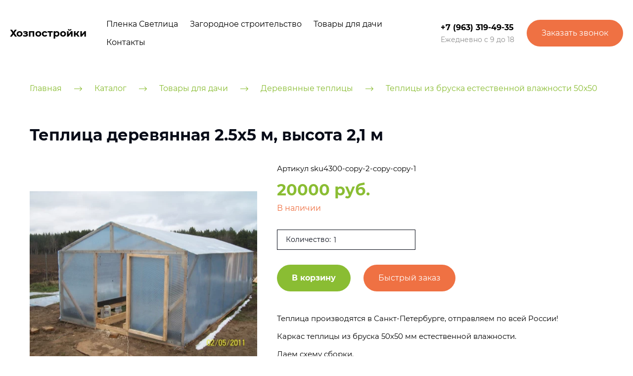

--- FILE ---
content_type: text/css; charset=utf-8
request_url: https://xn--g1accerbagkjl4a.xn--p1ai/fonts.css?f[]=montserrat_italic_200&f[]=montserrat_italic_400&f[]=montserrat_italic_500&f[]=montserrat_italic_700&f[]=montserrat_normal_200&f[]=montserrat_normal_400&f[]=montserrat_normal_700&f[]=open_sans_italic_400&f[]=open_sans_italic_600&f[]=open_sans_italic_700&f[]=open_sans_normal_400&f[]=open_sans_normal_600&f[]=open_sans_normal_700&f[]=roboto_condensed_italic_400&f[]=roboto_condensed_italic_700&f[]=roboto_condensed_normal_400&f[]=roboto_condensed_normal_700&f[]=roboto_italic_300&f[]=roboto_italic_400&f[]=roboto_italic_700&f[]=roboto_normal_300&f[]=roboto_normal_400&f[]=roboto_normal_700&f[]=ubuntu_italic_700&f[]=ubuntu_normal_700
body_size: 1205
content:
  @font-face {
    font-display: swap;
    font-family: 'Montserrat';
    font-style: italic;
    font-weight: 200;
    src: local('Montserrat ExtraLight Italic'), local('Montserrat-ExtraLightItalic'), url(//fonts.gstatic.com/s/montserrat/v12/JTUPjIg1_i6t8kCHKm459WxZBg_z-PZwnCo.woff2) format('woff2');
    unicode-range: U+0400-045F, U+0490-0491, U+04B0-04B1, U+2116;
}
/* latin */
@font-face {
    font-display: swap;
    font-family: 'Montserrat';
    font-style: italic;
    font-weight: 200;
    src: local('Montserrat ExtraLight Italic'), local('Montserrat-ExtraLightItalic'), url(//fonts.gstatic.com/s/montserrat/v12/JTUPjIg1_i6t8kCHKm459WxZBg_z_PZw.woff2) format('woff2');
    unicode-range: U+0000-00FF, U+0131, U+0152-0153, U+02BB-02BC, U+02C6, U+02DA, U+02DC, U+2000-206F, U+2074, U+20AC, U+2122, U+2191, U+2193, U+2212, U+2215, U+FEFF, U+FFFD;
}
/* cyrillic */
@font-face {
    font-display: swap;
    font-family: 'Montserrat';
    font-style: italic;
    font-weight: 400;
    src: local('Montserrat Italic'), local('Montserrat-Italic'), url(//fonts.gstatic.com/s/montserrat/v12/JTUQjIg1_i6t8kCHKm459WxRzS7mw9c.woff2) format('woff2');
    unicode-range: U+0400-045F, U+0490-0491, U+04B0-04B1, U+2116;
}
/* latin */
@font-face {
    font-display: swap;
    font-family: 'Montserrat';
    font-style: italic;
    font-weight: 400;
    src: local('Montserrat Italic'), local('Montserrat-Italic'), url(//fonts.gstatic.com/s/montserrat/v12/JTUQjIg1_i6t8kCHKm459WxRyS7m.woff2) format('woff2');
    unicode-range: U+0000-00FF, U+0131, U+0152-0153, U+02BB-02BC, U+02C6, U+02DA, U+02DC, U+2000-206F, U+2074, U+20AC, U+2122, U+2191, U+2193, U+2212, U+2215, U+FEFF, U+FFFD;
}
/* cyrillic */
@font-face {
    font-display: swap;
    font-family: 'Montserrat';
    font-style: italic;
    font-weight: 500;
    src: local('Montserrat Medium Italic'), local('Montserrat-MediumItalic'), url(//fonts.gstatic.com/s/montserrat/v12/JTUPjIg1_i6t8kCHKm459WxZOg3z-PZwnCo.woff2) format('woff2');
    unicode-range: U+0400-045F, U+0490-0491, U+04B0-04B1, U+2116;
}
/* latin */
@font-face {
    font-display: swap;
    font-family: 'Montserrat';
    font-style: italic;
    font-weight: 500;
    src: local('Montserrat Medium Italic'), local('Montserrat-MediumItalic'), url(//fonts.gstatic.com/s/montserrat/v12/JTUPjIg1_i6t8kCHKm459WxZOg3z_PZw.woff2) format('woff2');
    unicode-range: U+0000-00FF, U+0131, U+0152-0153, U+02BB-02BC, U+02C6, U+02DA, U+02DC, U+2000-206F, U+2074, U+20AC, U+2122, U+2191, U+2193, U+2212, U+2215, U+FEFF, U+FFFD;
}
/* cyrillic */
@font-face {
    font-display: swap;
    font-family: 'Montserrat';
    font-style: italic;
    font-weight: 700;
    src: local('Montserrat Bold Italic'), local('Montserrat-BoldItalic'), url(//fonts.gstatic.com/s/montserrat/v12/JTUPjIg1_i6t8kCHKm459WxZcgvz-PZwnCo.woff2) format('woff2');
    unicode-range: U+0400-045F, U+0490-0491, U+04B0-04B1, U+2116;
}
/* latin */
@font-face {
    font-display: swap;
    font-family: 'Montserrat';
    font-style: italic;
    font-weight: 700;
    src: local('Montserrat Bold Italic'), local('Montserrat-BoldItalic'), url(//fonts.gstatic.com/s/montserrat/v12/JTUPjIg1_i6t8kCHKm459WxZcgvz_PZw.woff2) format('woff2');
    unicode-range: U+0000-00FF, U+0131, U+0152-0153, U+02BB-02BC, U+02C6, U+02DA, U+02DC, U+2000-206F, U+2074, U+20AC, U+2122, U+2191, U+2193, U+2212, U+2215, U+FEFF, U+FFFD;
}
/* cyrillic */
@font-face {
    font-display: swap;
    font-family: 'Montserrat';
    font-style: normal;
    font-weight: 200;
    src: local('Montserrat ExtraLight'), local('Montserrat-ExtraLight'), url(//fonts.gstatic.com/s/montserrat/v12/JTURjIg1_i6t8kCHKm45_aZA3g3D_u50.woff2) format('woff2');
    unicode-range: U+0400-045F, U+0490-0491, U+04B0-04B1, U+2116;
}
/* latin */
@font-face {
    font-display: swap;
    font-family: 'Montserrat';
    font-style: normal;
    font-weight: 200;
    src: local('Montserrat ExtraLight'), local('Montserrat-ExtraLight'), url(//fonts.gstatic.com/s/montserrat/v12/JTURjIg1_i6t8kCHKm45_aZA3gnD_g.woff2) format('woff2');
    unicode-range: U+0000-00FF, U+0131, U+0152-0153, U+02BB-02BC, U+02C6, U+02DA, U+02DC, U+2000-206F, U+2074, U+20AC, U+2122, U+2191, U+2193, U+2212, U+2215, U+FEFF, U+FFFD;
}
/* cyrillic */
@font-face {
    font-display: swap;
    font-family: 'Montserrat';
    font-style: normal;
    font-weight: 400;
    src: local('Montserrat Regular'), local('Montserrat-Regular'), url(//fonts.gstatic.com/s/montserrat/v12/JTUSjIg1_i6t8kCHKm459W1hyzbi.woff2) format('woff2');
    unicode-range: U+0400-045F, U+0490-0491, U+04B0-04B1, U+2116;
}
/* latin */
@font-face {
    font-display: swap;
    font-family: 'Montserrat';
    font-style: normal;
    font-weight: 400;
    src: local('Montserrat Regular'), local('Montserrat-Regular'), url(//fonts.gstatic.com/s/montserrat/v12/JTUSjIg1_i6t8kCHKm459Wlhyw.woff2) format('woff2');
    unicode-range: U+0000-00FF, U+0131, U+0152-0153, U+02BB-02BC, U+02C6, U+02DA, U+02DC, U+2000-206F, U+2074, U+20AC, U+2122, U+2191, U+2193, U+2212, U+2215, U+FEFF, U+FFFD;
}
/* cyrillic */
@font-face {
    font-display: swap;
    font-family: 'Montserrat';
    font-style: normal;
    font-weight: 700;
    src: local('Montserrat Bold'), local('Montserrat-Bold'), url(//fonts.gstatic.com/s/montserrat/v12/JTURjIg1_i6t8kCHKm45_dJE3g3D_u50.woff2) format('woff2');
    unicode-range: U+0400-045F, U+0490-0491, U+04B0-04B1, U+2116;
}
/* latin */
@font-face {
    font-display: swap;
    font-family: 'Montserrat';
    font-style: normal;
    font-weight: 700;
    src: local('Montserrat Bold'), local('Montserrat-Bold'), url(//fonts.gstatic.com/s/montserrat/v12/JTURjIg1_i6t8kCHKm45_dJE3gnD_g.woff2) format('woff2');
    unicode-range: U+0000-00FF, U+0131, U+0152-0153, U+02BB-02BC, U+02C6, U+02DA, U+02DC, U+2000-206F, U+2074, U+20AC, U+2122, U+2191, U+2193, U+2212, U+2215, U+FEFF, U+FFFD;
}
/* cyrillic */
@font-face {
    font-display: swap;
    font-family: 'Open Sans';
    font-style: italic;
    font-weight: 400;
    src: local('Open Sans Italic'), local('OpenSans-Italic'), url(//fonts.gstatic.com/s/opensans/v15/mem6YaGs126MiZpBA-UFUK0ddc1UAw.woff2) format('woff2');
    unicode-range: U+0400-045F, U+0490-0491, U+04B0-04B1, U+2116;
}
/* latin */
@font-face {
    font-display: swap;
    font-family: 'Open Sans';
    font-style: italic;
    font-weight: 400;
    src: local('Open Sans Italic'), local('OpenSans-Italic'), url(//fonts.gstatic.com/s/opensans/v15/mem6YaGs126MiZpBA-UFUK0Zdc0.woff2) format('woff2');
    unicode-range: U+0000-00FF, U+0131, U+0152-0153, U+02BB-02BC, U+02C6, U+02DA, U+02DC, U+2000-206F, U+2074, U+20AC, U+2122, U+2191, U+2193, U+2212, U+2215, U+FEFF, U+FFFD;
}
/* cyrillic */
@font-face {
    font-display: swap;
    font-family: 'Open Sans';
    font-style: italic;
    font-weight: 600;
    src: local('Open Sans SemiBold Italic'), local('OpenSans-SemiBoldItalic'), url(//fonts.gstatic.com/s/opensans/v15/memnYaGs126MiZpBA-UFUKXGUdhvIqOjjg.woff2) format('woff2');
    unicode-range: U+0400-045F, U+0490-0491, U+04B0-04B1, U+2116;
}
/* latin */
@font-face {
    font-display: swap;
    font-family: 'Open Sans';
    font-style: italic;
    font-weight: 600;
    src: local('Open Sans SemiBold Italic'), local('OpenSans-SemiBoldItalic'), url(//fonts.gstatic.com/s/opensans/v15/memnYaGs126MiZpBA-UFUKXGUdhrIqM.woff2) format('woff2');
    unicode-range: U+0000-00FF, U+0131, U+0152-0153, U+02BB-02BC, U+02C6, U+02DA, U+02DC, U+2000-206F, U+2074, U+20AC, U+2122, U+2191, U+2193, U+2212, U+2215, U+FEFF, U+FFFD;
}
/* cyrillic */
@font-face {
    font-display: swap;
    font-family: 'Open Sans';
    font-style: italic;
    font-weight: 700;
    src: local('Open Sans Bold Italic'), local('OpenSans-BoldItalic'), url(//fonts.gstatic.com/s/opensans/v15/memnYaGs126MiZpBA-UFUKWiUNhvIqOjjg.woff2) format('woff2');
    unicode-range: U+0400-045F, U+0490-0491, U+04B0-04B1, U+2116;
}
/* latin */
@font-face {
    font-display: swap;
    font-family: 'Open Sans';
    font-style: italic;
    font-weight: 700;
    src: local('Open Sans Bold Italic'), local('OpenSans-BoldItalic'), url(//fonts.gstatic.com/s/opensans/v15/memnYaGs126MiZpBA-UFUKWiUNhrIqM.woff2) format('woff2');
    unicode-range: U+0000-00FF, U+0131, U+0152-0153, U+02BB-02BC, U+02C6, U+02DA, U+02DC, U+2000-206F, U+2074, U+20AC, U+2122, U+2191, U+2193, U+2212, U+2215, U+FEFF, U+FFFD;
}
/* cyrillic */
@font-face {
    font-display: swap;
    font-family: 'Open Sans';
    font-style: normal;
    font-weight: 400;
    src: local('Open Sans Regular'), local('OpenSans-Regular'), url(//fonts.gstatic.com/s/opensans/v15/mem8YaGs126MiZpBA-UFUZ0bbck.woff2) format('woff2');
    unicode-range: U+0400-045F, U+0490-0491, U+04B0-04B1, U+2116;
}
/* latin */
@font-face {
    font-display: swap;
    font-family: 'Open Sans';
    font-style: normal;
    font-weight: 400;
    src: local('Open Sans Regular'), local('OpenSans-Regular'), url(//fonts.gstatic.com/s/opensans/v15/mem8YaGs126MiZpBA-UFVZ0b.woff2) format('woff2');
    unicode-range: U+0000-00FF, U+0131, U+0152-0153, U+02BB-02BC, U+02C6, U+02DA, U+02DC, U+2000-206F, U+2074, U+20AC, U+2122, U+2191, U+2193, U+2212, U+2215, U+FEFF, U+FFFD;
}
/* cyrillic */
@font-face {
    font-display: swap;
    font-family: 'Open Sans';
    font-style: normal;
    font-weight: 600;
    src: local('Open Sans SemiBold'), local('OpenSans-SemiBold'), url(//fonts.gstatic.com/s/opensans/v15/mem5YaGs126MiZpBA-UNirkOVuhpOqc.woff2) format('woff2');
    unicode-range: U+0400-045F, U+0490-0491, U+04B0-04B1, U+2116;
}
/* latin */
@font-face {
    font-display: swap;
    font-family: 'Open Sans';
    font-style: normal;
    font-weight: 600;
    src: local('Open Sans SemiBold'), local('OpenSans-SemiBold'), url(//fonts.gstatic.com/s/opensans/v15/mem5YaGs126MiZpBA-UNirkOUuhp.woff2) format('woff2');
    unicode-range: U+0000-00FF, U+0131, U+0152-0153, U+02BB-02BC, U+02C6, U+02DA, U+02DC, U+2000-206F, U+2074, U+20AC, U+2122, U+2191, U+2193, U+2212, U+2215, U+FEFF, U+FFFD;
}
/* cyrillic */
@font-face {
    font-display: swap;
    font-family: 'Open Sans';
    font-style: normal;
    font-weight: 700;
    src: local('Open Sans Bold'), local('OpenSans-Bold'), url(//fonts.gstatic.com/s/opensans/v15/mem5YaGs126MiZpBA-UN7rgOVuhpOqc.woff2) format('woff2');
    unicode-range: U+0400-045F, U+0490-0491, U+04B0-04B1, U+2116;
}
/* latin */
@font-face {
    font-display: swap;
    font-family: 'Open Sans';
    font-style: normal;
    font-weight: 700;
    src: local('Open Sans Bold'), local('OpenSans-Bold'), url(//fonts.gstatic.com/s/opensans/v15/mem5YaGs126MiZpBA-UN7rgOUuhp.woff2) format('woff2');
    unicode-range: U+0000-00FF, U+0131, U+0152-0153, U+02BB-02BC, U+02C6, U+02DA, U+02DC, U+2000-206F, U+2074, U+20AC, U+2122, U+2191, U+2193, U+2212, U+2215, U+FEFF, U+FFFD;
}
/* cyrillic */
@font-face {
    font-display: swap;
    font-family: 'Roboto Condensed';
    font-style: italic;
    font-weight: 400;
    src: local('Roboto Condensed Italic'), local('RobotoCondensed-Italic'), url(//fonts.gstatic.com/s/robotocondensed/v16/ieVj2ZhZI2eCN5jzbjEETS9weq8-19eLCwM9UvI.woff2) format('woff2');
    unicode-range: U+0400-045F, U+0490-0491, U+04B0-04B1, U+2116;
}
/* latin */
@font-face {
    font-display: swap;
    font-family: 'Roboto Condensed';
    font-style: italic;
    font-weight: 400;
    src: local('Roboto Condensed Italic'), local('RobotoCondensed-Italic'), url(//fonts.gstatic.com/s/robotocondensed/v16/ieVj2ZhZI2eCN5jzbjEETS9weq8-19eLDwM9.woff2) format('woff2');
    unicode-range: U+0000-00FF, U+0131, U+0152-0153, U+02BB-02BC, U+02C6, U+02DA, U+02DC, U+2000-206F, U+2074, U+20AC, U+2122, U+2191, U+2193, U+2212, U+2215, U+FEFF, U+FFFD;
}
/* cyrillic */
@font-face {
    font-display: swap;
    font-family: 'Roboto Condensed';
    font-style: italic;
    font-weight: 700;
    src: local('Roboto Condensed Bold Italic'), local('RobotoCondensed-BoldItalic'), url(//fonts.gstatic.com/s/robotocondensed/v16/ieVg2ZhZI2eCN5jzbjEETS9weq8-19eDtCYoadNZQyQ.woff2) format('woff2');
    unicode-range: U+0400-045F, U+0490-0491, U+04B0-04B1, U+2116;
}
/* latin */
@font-face {
    font-display: swap;
    font-family: 'Roboto Condensed';
    font-style: italic;
    font-weight: 700;
    src: local('Roboto Condensed Bold Italic'), local('RobotoCondensed-BoldItalic'), url(//fonts.gstatic.com/s/robotocondensed/v16/ieVg2ZhZI2eCN5jzbjEETS9weq8-19eDtCYobdNZ.woff2) format('woff2');
    unicode-range: U+0000-00FF, U+0131, U+0152-0153, U+02BB-02BC, U+02C6, U+02DA, U+02DC, U+2000-206F, U+2074, U+20AC, U+2122, U+2191, U+2193, U+2212, U+2215, U+FEFF, U+FFFD;
}
/* cyrillic */
@font-face {
    font-display: swap;
    font-family: 'Roboto Condensed';
    font-style: normal;
    font-weight: 400;
    src: local('Roboto Condensed'), local('RobotoCondensed-Regular'), url(//fonts.gstatic.com/s/robotocondensed/v16/ieVl2ZhZI2eCN5jzbjEETS9weq8-19a7DRs5.woff2) format('woff2');
    unicode-range: U+0400-045F, U+0490-0491, U+04B0-04B1, U+2116;
}
/* latin */
@font-face {
    font-display: swap;
    font-family: 'Roboto Condensed';
    font-style: normal;
    font-weight: 400;
    src: local('Roboto Condensed'), local('RobotoCondensed-Regular'), url(//fonts.gstatic.com/s/robotocondensed/v16/ieVl2ZhZI2eCN5jzbjEETS9weq8-19K7DQ.woff2) format('woff2');
    unicode-range: U+0000-00FF, U+0131, U+0152-0153, U+02BB-02BC, U+02C6, U+02DA, U+02DC, U+2000-206F, U+2074, U+20AC, U+2122, U+2191, U+2193, U+2212, U+2215, U+FEFF, U+FFFD;
}
/* cyrillic */
@font-face {
    font-display: swap;
    font-family: 'Roboto Condensed';
    font-style: normal;
    font-weight: 700;
    src: local('Roboto Condensed Bold'), local('RobotoCondensed-Bold'), url(//fonts.gstatic.com/s/robotocondensed/v16/ieVi2ZhZI2eCN5jzbjEETS9weq8-32meGCAYb8td.woff2) format('woff2');
    unicode-range: U+0400-045F, U+0490-0491, U+04B0-04B1, U+2116;
}
/* latin */
@font-face {
    font-display: swap;
    font-family: 'Roboto Condensed';
    font-style: normal;
    font-weight: 700;
    src: local('Roboto Condensed Bold'), local('RobotoCondensed-Bold'), url(//fonts.gstatic.com/s/robotocondensed/v16/ieVi2ZhZI2eCN5jzbjEETS9weq8-32meGCQYbw.woff2) format('woff2');
    unicode-range: U+0000-00FF, U+0131, U+0152-0153, U+02BB-02BC, U+02C6, U+02DA, U+02DC, U+2000-206F, U+2074, U+20AC, U+2122, U+2191, U+2193, U+2212, U+2215, U+FEFF, U+FFFD;
}
/* cyrillic */
@font-face {
    font-display: swap;
    font-family: 'Roboto';
    font-style: italic;
    font-weight: 300;
    src: local('Roboto Light Italic'), local('Roboto-LightItalic'), url(//fonts.gstatic.com/s/roboto/v18/KFOjCnqEu92Fr1Mu51TjASc-CsTKlA.woff2) format('woff2');
    unicode-range: U+0400-045F, U+0490-0491, U+04B0-04B1, U+2116;
}
/* latin */
@font-face {
    font-display: swap;
    font-family: 'Roboto';
    font-style: italic;
    font-weight: 300;
    src: local('Roboto Light Italic'), local('Roboto-LightItalic'), url(//fonts.gstatic.com/s/roboto/v18/KFOjCnqEu92Fr1Mu51TjASc6CsQ.woff2) format('woff2');
    unicode-range: U+0000-00FF, U+0131, U+0152-0153, U+02BB-02BC, U+02C6, U+02DA, U+02DC, U+2000-206F, U+2074, U+20AC, U+2122, U+2191, U+2193, U+2212, U+2215, U+FEFF, U+FFFD;
}
/* cyrillic */
@font-face {
    font-display: swap;
    font-family: 'Roboto';
    font-style: italic;
    font-weight: 400;
    src: local('Roboto Italic'), local('Roboto-Italic'), url(//fonts.gstatic.com/s/roboto/v18/KFOkCnqEu92Fr1Mu51xMIzIFKw.woff2) format('woff2');
    unicode-range: U+0400-045F, U+0490-0491, U+04B0-04B1, U+2116;
}
/* latin */
@font-face {
    font-display: swap;
    font-family: 'Roboto';
    font-style: italic;
    font-weight: 400;
    src: local('Roboto Italic'), local('Roboto-Italic'), url(//fonts.gstatic.com/s/roboto/v18/KFOkCnqEu92Fr1Mu51xIIzI.woff2) format('woff2');
    unicode-range: U+0000-00FF, U+0131, U+0152-0153, U+02BB-02BC, U+02C6, U+02DA, U+02DC, U+2000-206F, U+2074, U+20AC, U+2122, U+2191, U+2193, U+2212, U+2215, U+FEFF, U+FFFD;
}
/* cyrillic */
@font-face {
    font-display: swap;
    font-family: 'Roboto';
    font-style: italic;
    font-weight: 700;
    src: local('Roboto Bold Italic'), local('Roboto-BoldItalic'), url(//fonts.gstatic.com/s/roboto/v18/KFOjCnqEu92Fr1Mu51TzBic-CsTKlA.woff2) format('woff2');
    unicode-range: U+0400-045F, U+0490-0491, U+04B0-04B1, U+2116;
}
/* latin */
@font-face {
    font-display: swap;
    font-family: 'Roboto';
    font-style: italic;
    font-weight: 700;
    src: local('Roboto Bold Italic'), local('Roboto-BoldItalic'), url(//fonts.gstatic.com/s/roboto/v18/KFOjCnqEu92Fr1Mu51TzBic6CsQ.woff2) format('woff2');
    unicode-range: U+0000-00FF, U+0131, U+0152-0153, U+02BB-02BC, U+02C6, U+02DA, U+02DC, U+2000-206F, U+2074, U+20AC, U+2122, U+2191, U+2193, U+2212, U+2215, U+FEFF, U+FFFD;
}
/* cyrillic */
@font-face {
    font-display: swap;
    font-family: 'Roboto';
    font-style: normal;
    font-weight: 300;
    src: local('Roboto Light'), local('Roboto-Light'), url(//fonts.gstatic.com/s/roboto/v18/KFOlCnqEu92Fr1MmSU5fABc4EsA.woff2) format('woff2');
    unicode-range: U+0400-045F, U+0490-0491, U+04B0-04B1, U+2116;
}
/* latin */
@font-face {
    font-display: swap;
    font-family: 'Roboto';
    font-style: normal;
    font-weight: 300;
    src: local('Roboto Light'), local('Roboto-Light'), url(//fonts.gstatic.com/s/roboto/v18/KFOlCnqEu92Fr1MmSU5fBBc4.woff2) format('woff2');
    unicode-range: U+0000-00FF, U+0131, U+0152-0153, U+02BB-02BC, U+02C6, U+02DA, U+02DC, U+2000-206F, U+2074, U+20AC, U+2122, U+2191, U+2193, U+2212, U+2215, U+FEFF, U+FFFD;
}
/* cyrillic */
@font-face {
    font-display: swap;
    font-family: 'Roboto';
    font-style: normal;
    font-weight: 400;
    src: local('Roboto'), local('Roboto-Regular'), url(//fonts.gstatic.com/s/roboto/v18/KFOmCnqEu92Fr1Mu5mxKOzY.woff2) format('woff2');
    unicode-range: U+0400-045F, U+0490-0491, U+04B0-04B1, U+2116;
}
/* latin */
@font-face {
    font-display: swap;
    font-family: 'Roboto';
    font-style: normal;
    font-weight: 400;
    src: local('Roboto'), local('Roboto-Regular'), url(//fonts.gstatic.com/s/roboto/v18/KFOmCnqEu92Fr1Mu4mxK.woff2) format('woff2');
    unicode-range: U+0000-00FF, U+0131, U+0152-0153, U+02BB-02BC, U+02C6, U+02DA, U+02DC, U+2000-206F, U+2074, U+20AC, U+2122, U+2191, U+2193, U+2212, U+2215, U+FEFF, U+FFFD;
}
/* cyrillic */
@font-face {
    font-display: swap;
    font-family: 'Roboto';
    font-style: normal;
    font-weight: 700;
    src: local('Roboto Bold'), local('Roboto-Bold'), url(//fonts.gstatic.com/s/roboto/v18/KFOlCnqEu92Fr1MmWUlfABc4EsA.woff2) format('woff2');
    unicode-range: U+0400-045F, U+0490-0491, U+04B0-04B1, U+2116;
}
/* latin */
@font-face {
    font-display: swap;
    font-family: 'Roboto';
    font-style: normal;
    font-weight: 700;
    src: local('Roboto Bold'), local('Roboto-Bold'), url(//fonts.gstatic.com/s/roboto/v18/KFOlCnqEu92Fr1MmWUlfBBc4.woff2) format('woff2');
    unicode-range: U+0000-00FF, U+0131, U+0152-0153, U+02BB-02BC, U+02C6, U+02DA, U+02DC, U+2000-206F, U+2074, U+20AC, U+2122, U+2191, U+2193, U+2212, U+2215, U+FEFF, U+FFFD;
}
/* cyrillic */
@font-face {
    font-display: swap;
    font-family: 'Ubuntu';
    font-style: italic;
    font-weight: 700;
    src: local('Ubuntu Bold Italic'), local('Ubuntu-BoldItalic'), url(//fonts.gstatic.com/s/ubuntu/v12/4iCp6KVjbNBYlgoKejZPslyLN4Ffgg.woff2) format('woff2');
    unicode-range: U+0400-045F, U+0490-0491, U+04B0-04B1, U+2116;
}
/* latin */
@font-face {
    font-display: swap;
    font-family: 'Ubuntu';
    font-style: italic;
    font-weight: 700;
    src: local('Ubuntu Bold Italic'), local('Ubuntu-BoldItalic'), url(//fonts.gstatic.com/s/ubuntu/v12/4iCp6KVjbNBYlgoKejZPslyPN4E.woff2) format('woff2');
    unicode-range: U+0000-00FF, U+0131, U+0152-0153, U+02BB-02BC, U+02C6, U+02DA, U+02DC, U+2000-206F, U+2074, U+20AC, U+2122, U+2191, U+2193, U+2212, U+2215, U+FEFF, U+FFFD;
}
/* cyrillic */
@font-face {
    font-display: swap;
    font-family: 'Ubuntu';
    font-style: normal;
    font-weight: 700;
    src: local('Ubuntu Bold'), local('Ubuntu-Bold'), url(//fonts.gstatic.com/s/ubuntu/v12/4iCv6KVjbNBYlgoCxCvjtGyNL4U.woff2) format('woff2');
    unicode-range: U+0400-045F, U+0490-0491, U+04B0-04B1, U+2116;
}
/* latin */
@font-face {
    font-display: swap;
    font-family: 'Ubuntu';
    font-style: normal;
    font-weight: 700;
    src: local('Ubuntu Bold'), local('Ubuntu-Bold'), url(//fonts.gstatic.com/s/ubuntu/v12/4iCv6KVjbNBYlgoCxCvjsGyN.woff2) format('woff2');
    unicode-range: U+0000-00FF, U+0131, U+0152-0153, U+02BB-02BC, U+02C6, U+02DA, U+02DC, U+2000-206F, U+2074, U+20AC, U+2122, U+2191, U+2193, U+2212, U+2215, U+FEFF, U+FFFD;
}
/* cyrillic */

